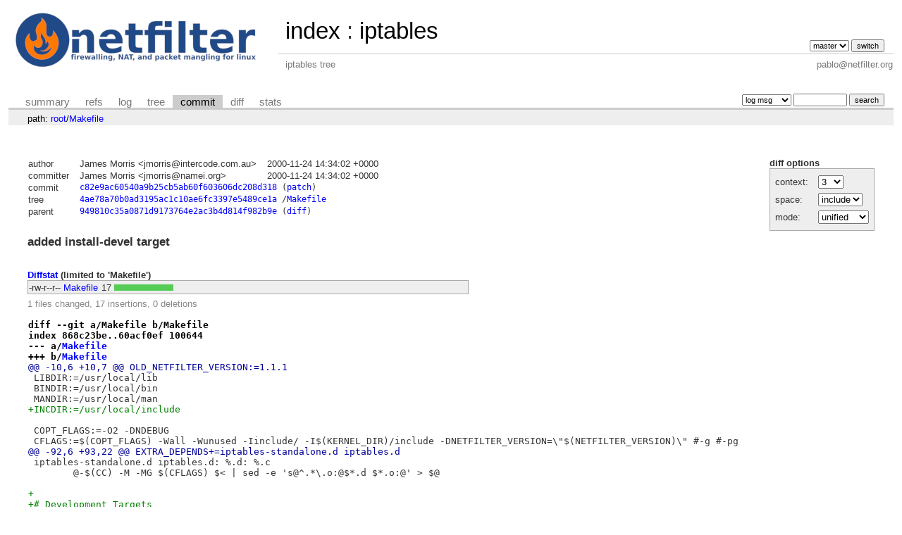

--- FILE ---
content_type: text/html; charset=UTF-8
request_url: https://git.netfilter.org/iptables/commit/Makefile?h=v1.4.3&id=c82e9ac60540a9b25cb5ab60f603606dc208d318
body_size: 2288
content:
<!DOCTYPE html>
<html lang='en'>
<head>
<title>iptables - iptables tree</title>
<meta name='generator' content='cgit v1.2.3'/>
<meta name='robots' content='index, nofollow'/>
<link rel='stylesheet' type='text/css' href='/cgit.css'/>
<link rel='shortcut icon' href='favicon.ico'/>
<link rel='alternate' title='Atom feed' href='https://git.netfilter.org/iptables/atom/Makefile?h=v1.4.3' type='application/atom+xml'/>
<link rel='vcs-git' href='git://git.netfilter.org/iptables' title='iptables Git repository'/>
<link rel='vcs-git' href='https://git.netfilter.org/iptables' title='iptables Git repository'/>
</head>
<body>
<div id='cgit'><table id='header'>
<tr>
<td class='logo' rowspan='2'><a href='/'><img src='/netfilter-logo3.png' alt='cgit logo'/></a></td>
<td class='main'><a href='/'>index</a> : <a title='iptables' href='/iptables/'>iptables</a></td><td class='form'><form method='get'>
<input type='hidden' name='id' value='c82e9ac60540a9b25cb5ab60f603606dc208d318'/><select name='h' onchange='this.form.submit();'>
<option value='master'>master</option>
</select> <input type='submit' value='switch'/></form></td></tr>
<tr><td class='sub'>iptables tree</td><td class='sub right'>pablo@netfilter.org</td></tr></table>
<table class='tabs'><tr><td>
<a href='/iptables/?h=v1.4.3'>summary</a><a href='/iptables/refs/?h=v1.4.3&amp;id=c82e9ac60540a9b25cb5ab60f603606dc208d318'>refs</a><a href='/iptables/log/Makefile?h=v1.4.3'>log</a><a href='/iptables/tree/Makefile?h=v1.4.3&amp;id=c82e9ac60540a9b25cb5ab60f603606dc208d318'>tree</a><a class='active' href='/iptables/commit/Makefile?h=v1.4.3&amp;id=c82e9ac60540a9b25cb5ab60f603606dc208d318'>commit</a><a href='/iptables/diff/Makefile?h=v1.4.3&amp;id=c82e9ac60540a9b25cb5ab60f603606dc208d318'>diff</a><a href='/iptables/stats/Makefile?h=v1.4.3'>stats</a></td><td class='form'><form class='right' method='get' action='/iptables/log/Makefile'>
<input type='hidden' name='h' value='v1.4.3'/><input type='hidden' name='id' value='c82e9ac60540a9b25cb5ab60f603606dc208d318'/><select name='qt'>
<option value='grep'>log msg</option>
<option value='author'>author</option>
<option value='committer'>committer</option>
<option value='range'>range</option>
</select>
<input class='txt' type='search' size='10' name='q' value=''/>
<input type='submit' value='search'/>
</form>
</td></tr></table>
<div class='path'>path: <a href='/iptables/commit/?h=v1.4.3&amp;id=c82e9ac60540a9b25cb5ab60f603606dc208d318'>root</a>/<a href='/iptables/commit/Makefile?h=v1.4.3&amp;id=c82e9ac60540a9b25cb5ab60f603606dc208d318'>Makefile</a></div><div class='content'><div class='cgit-panel'><b>diff options</b><form method='get'><input type='hidden' name='h' value='v1.4.3'/><input type='hidden' name='id' value='c82e9ac60540a9b25cb5ab60f603606dc208d318'/><table><tr><td colspan='2'/></tr><tr><td class='label'>context:</td><td class='ctrl'><select name='context' onchange='this.form.submit();'><option value='1'>1</option><option value='2'>2</option><option value='3' selected='selected'>3</option><option value='4'>4</option><option value='5'>5</option><option value='6'>6</option><option value='7'>7</option><option value='8'>8</option><option value='9'>9</option><option value='10'>10</option><option value='15'>15</option><option value='20'>20</option><option value='25'>25</option><option value='30'>30</option><option value='35'>35</option><option value='40'>40</option></select></td></tr><tr><td class='label'>space:</td><td class='ctrl'><select name='ignorews' onchange='this.form.submit();'><option value='0' selected='selected'>include</option><option value='1'>ignore</option></select></td></tr><tr><td class='label'>mode:</td><td class='ctrl'><select name='dt' onchange='this.form.submit();'><option value='0' selected='selected'>unified</option><option value='1'>ssdiff</option><option value='2'>stat only</option></select></td></tr><tr><td/><td class='ctrl'><noscript><input type='submit' value='reload'/></noscript></td></tr></table></form></div><table summary='commit info' class='commit-info'>
<tr><th>author</th><td>James Morris &lt;jmorris@intercode.com.au&gt;</td><td class='right'>2000-11-24 14:34:02 +0000</td></tr>
<tr><th>committer</th><td>James Morris &lt;jmorris@namei.org&gt;</td><td class='right'>2000-11-24 14:34:02 +0000</td></tr>
<tr><th>commit</th><td colspan='2' class='sha1'><a href='/iptables/commit/Makefile?h=v1.4.3&amp;id=c82e9ac60540a9b25cb5ab60f603606dc208d318'>c82e9ac60540a9b25cb5ab60f603606dc208d318</a> (<a href='/iptables/patch/Makefile?id=c82e9ac60540a9b25cb5ab60f603606dc208d318'>patch</a>)</td></tr>
<tr><th>tree</th><td colspan='2' class='sha1'><a href='/iptables/tree/?h=v1.4.3&amp;id=c82e9ac60540a9b25cb5ab60f603606dc208d318'>4ae78a70b0ad3195ac1c10ae6fc3397e5489ce1a</a> /<a href='/iptables/tree/Makefile?h=v1.4.3&amp;id=c82e9ac60540a9b25cb5ab60f603606dc208d318'>Makefile</a></td></tr>
<tr><th>parent</th><td colspan='2' class='sha1'><a href='/iptables/commit/Makefile?h=v1.4.3&amp;id=949810c35a0871d9173764e2ac3b4d814f982b9e'>949810c35a0871d9173764e2ac3b4d814f982b9e</a> (<a href='/iptables/diff/Makefile?h=v1.4.3&amp;id=c82e9ac60540a9b25cb5ab60f603606dc208d318&amp;id2=949810c35a0871d9173764e2ac3b4d814f982b9e'>diff</a>)</td></tr></table>
<div class='commit-subject'>added install-devel target</div><div class='commit-msg'></div><div class='diffstat-header'><a href='/iptables/diff/?h=v1.4.3&amp;id=c82e9ac60540a9b25cb5ab60f603606dc208d318'>Diffstat</a> (limited to 'Makefile')</div><table summary='diffstat' class='diffstat'><tr><td class='mode'>-rw-r--r--</td><td class='upd'><a href='/iptables/diff/Makefile?h=v1.4.3&amp;id=c82e9ac60540a9b25cb5ab60f603606dc208d318'>Makefile</a></td><td class='right'>17</td><td class='graph'><table summary='file diffstat' width='17%'><tr><td class='add' style='width: 100.0%;'/><td class='rem' style='width: 0.0%;'/><td class='none' style='width: 0.0%;'/></tr></table></td></tr>
</table><div class='diffstat-summary'>1 files changed, 17 insertions, 0 deletions</div><table summary='diff' class='diff'><tr><td><div class='head'>diff --git a/Makefile b/Makefile<br/>index 868c23be..60acf0ef 100644<br/>--- a/<a href='/iptables/tree/Makefile?h=v1.4.3&amp;id=949810c35a0871d9173764e2ac3b4d814f982b9e'>Makefile</a><br/>+++ b/<a href='/iptables/tree/Makefile?h=v1.4.3&amp;id=c82e9ac60540a9b25cb5ab60f603606dc208d318'>Makefile</a></div><div class='hunk'>@@ -10,6 +10,7 @@ OLD_NETFILTER_VERSION:=1.1.1</div><div class='ctx'> LIBDIR:=/usr/local/lib</div><div class='ctx'> BINDIR:=/usr/local/bin</div><div class='ctx'> MANDIR:=/usr/local/man</div><div class='add'>+INCDIR:=/usr/local/include</div><div class='ctx'> </div><div class='ctx'> COPT_FLAGS:=-O2 -DNDEBUG</div><div class='ctx'> CFLAGS:=$(COPT_FLAGS) -Wall -Wunused -Iinclude/ -I$(KERNEL_DIR)/include -DNETFILTER_VERSION=\"$(NETFILTER_VERSION)\" #-g #-pg</div><div class='hunk'>@@ -92,6 +93,22 @@ EXTRA_DEPENDS+=iptables-standalone.d iptables.d</div><div class='ctx'> iptables-standalone.d iptables.d: %.d: %.c</div><div class='ctx'> 	@-$(CC) -M -MG $(CFLAGS) $&lt; | sed -e 's@^.*\.o:@$*.d $*.o:@' &gt; $@</div><div class='ctx'> </div><div class='add'>+</div><div class='add'>+# Development Targets</div><div class='add'>+install-devel-man3: $(DEVEL_MAN3)</div><div class='add'>+	@[ -d $(DESTDIR)$(MANDIR)/man3 ] || mkdir -p $(DESTDIR)$(MANDIR)/man3</div><div class='add'>+	@cp -v $(DEVEL_MAN3) $(DESTDIR)$(MANDIR)/man3</div><div class='add'>+</div><div class='add'>+install-devel-headers: $(DEVEL_HEADERS)</div><div class='add'>+	@[ -d $(DESTDIR)$(INCDIR) ] || mkdir -p $(DESTDIR)$(INCDIR)</div><div class='add'>+	@cp -v $(DEVEL_HEADERS) $(DESTDIR)$(INCDIR)</div><div class='add'>+</div><div class='add'>+install-devel-libs: $(DEVEL_LIBS)</div><div class='add'>+	@[ -d $(DESTDIR)$(LIBDIR) ] || mkdir -p $(DESTDIR)$(LIBDIR)</div><div class='add'>+	@cp -v $(DEVEL_LIBS) $(DESTDIR)$(LIBDIR)</div><div class='add'>+</div><div class='add'>+install-devel: all install-devel-man3 install-devel-headers install-devel-libs</div><div class='add'>+</div><div class='ctx'> distclean: clean</div><div class='ctx'> 	@rm -f TAGS `find . -name '*~' -o -name '.*~'` `find . -name '*.rej'` `find . -name '*.d'` .makefirst</div><div class='ctx'> </div></td></tr></table></div> <!-- class=content -->
<div class='footer'>generated by <a href='https://git.zx2c4.com/cgit/about/'>cgit v1.2.3</a> (<a href='https://git-scm.com/'>git 2.25.0</a>) at 2026-01-28 14:43:49 +0000</div>
</div> <!-- id=cgit -->
</body>
</html>
